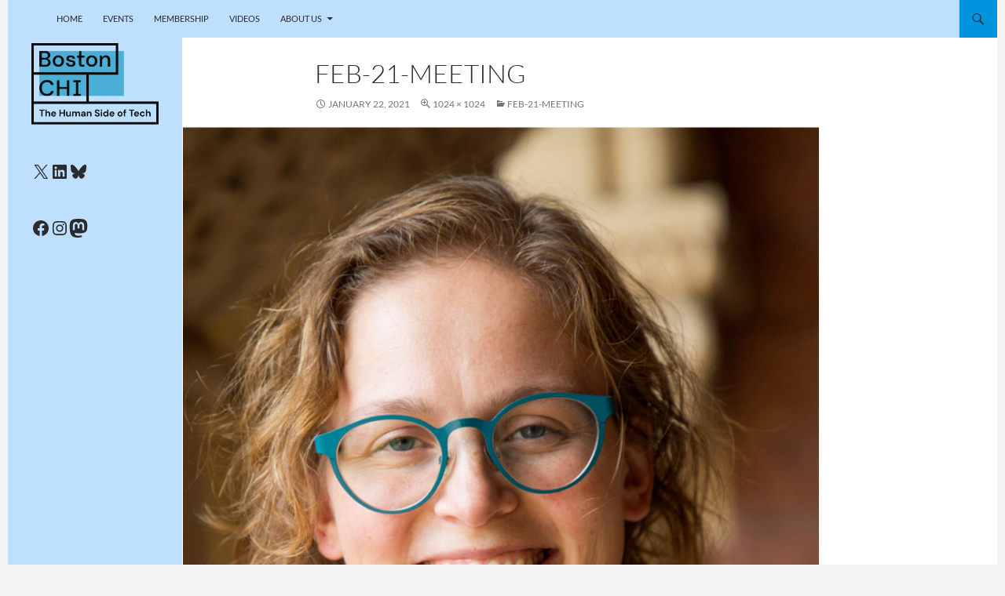

--- FILE ---
content_type: text/css
request_url: https://www.bostonchi.org/wp-content/themes/twentyfourteen-child-bostonchi/style.css?ver=20250715
body_size: 112
content:
/*
 Theme Name:   Twenty Fourteen Child BostonCHI
 Theme URI:    http://bostonchi.org/twenty-fourteen-child-bostonchi/
 Description:  Twenty Fourteen Child BostonCHI Theme
 Author:       Todd Chapin
 Author URI:   http://bostonchi.org
 Template:     twentyfourteen
 Version:      1.0.0
 License:      GNU General Public License v2 or later
 License URI:  http://www.gnu.org/licenses/gpl-2.0.html
 Tags:         light, dark, two-columns, right-sidebar, responsive-layout, accessibility-ready
 Text Domain:  twentyfourteen-child-bostonchi
*/



.featured-content .post-thumbnail img {
	left: 0;
	position: absolute;
	top: 0;
	display: none;
}

.post-thumbnail img {
	height: auto;
	max-width: 100%;
	display: none;
}

.post-thumbnail {
	display: none;
}

.page .post-thumbnail img {
	display: none;
}

.single .post-thumbnail img {
    display: none;
}

.category .post-thumbnail img {
    display: none;
}


.post { 
	border-bottom: 1px solid black !important; 
}
